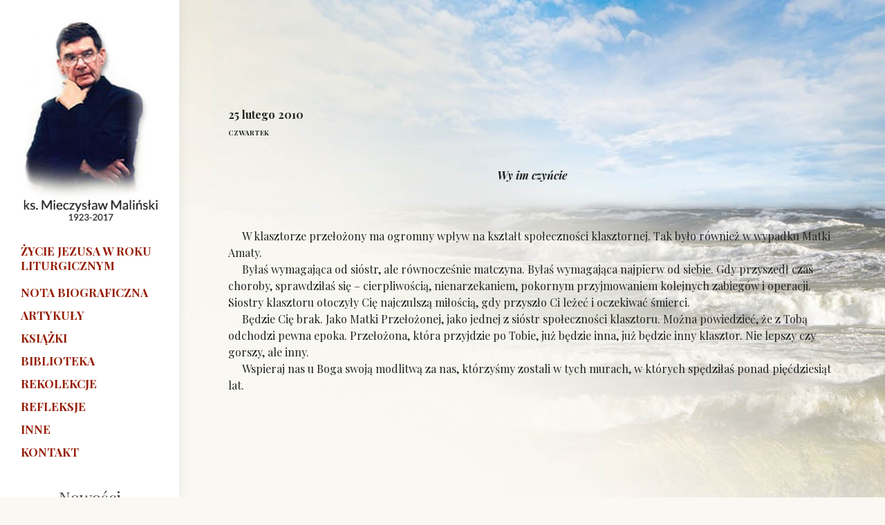

--- FILE ---
content_type: text/html; charset=UTF-8
request_url: https://www.malinski.pl/inne/755/
body_size: 4689
content:
<!DOCTYPE html>
<html dir="ltr" lang="en-US">
<head>

    <meta http-equiv="content-type" content="text/html; charset=utf-8" />

  <link href="https://fonts.googleapis.com/css?family=Playfair+Display:400,400i,700,700i&display=swap&subset=latin-ext" rel="stylesheet">  
  <link href="https://fonts.googleapis.com/css?family=Libre+Baskerville:400i&display=swap&subset=latin-ext" rel="stylesheet"> 
  <link rel="stylesheet" href="https://www.malinski.pl/wp-content/themes/malinski/css/bootstrap.css" type="text/css" />
  <link rel="stylesheet" href="https://www.malinski.pl/wp-content/themes/malinski/style.css" type="text/css" />
  <link rel="stylesheet" href="https://www.malinski.pl/wp-content/themes/malinski/css/dark.css" type="text/css" />
  <link rel="stylesheet" href="https://www.malinski.pl/wp-content/themes/malinski/css/font-icons.css" type="text/css" />
  <link rel="stylesheet" href="https://www.malinski.pl/wp-content/themes/malinski/css/animate.css" type="text/css" />
  <link rel="stylesheet" href="https://www.malinski.pl/wp-content/themes/malinski/css/magnific-popup.css" type="text/css" />
   <title>ks. Mieczysław Maliński</title>
<meta name='robots' content='max-image-preview:large' />
<link rel='dns-prefetch' href='//s.w.org' />
<link rel="alternate" type="application/rss+xml" title="ks. Mieczysław Maliński &raquo; Kanał z wpisami" href="https://www.malinski.pl/feed/" />
<link rel="alternate" type="application/rss+xml" title="ks. Mieczysław Maliński &raquo; Kanał z komentarzami" href="https://www.malinski.pl/comments/feed/" />
<link rel="alternate" type="application/rss+xml" title="ks. Mieczysław Maliński &raquo;  Kanał z komentarzami" href="https://www.malinski.pl/inne/755/feed/" />
		<script type="text/javascript">
			window._wpemojiSettings = {"baseUrl":"https:\/\/s.w.org\/images\/core\/emoji\/13.0.1\/72x72\/","ext":".png","svgUrl":"https:\/\/s.w.org\/images\/core\/emoji\/13.0.1\/svg\/","svgExt":".svg","source":{"concatemoji":"https:\/\/www.malinski.pl\/wp-includes\/js\/wp-emoji-release.min.js?ver=5.7.14"}};
			!function(e,a,t){var n,r,o,i=a.createElement("canvas"),p=i.getContext&&i.getContext("2d");function s(e,t){var a=String.fromCharCode;p.clearRect(0,0,i.width,i.height),p.fillText(a.apply(this,e),0,0);e=i.toDataURL();return p.clearRect(0,0,i.width,i.height),p.fillText(a.apply(this,t),0,0),e===i.toDataURL()}function c(e){var t=a.createElement("script");t.src=e,t.defer=t.type="text/javascript",a.getElementsByTagName("head")[0].appendChild(t)}for(o=Array("flag","emoji"),t.supports={everything:!0,everythingExceptFlag:!0},r=0;r<o.length;r++)t.supports[o[r]]=function(e){if(!p||!p.fillText)return!1;switch(p.textBaseline="top",p.font="600 32px Arial",e){case"flag":return s([127987,65039,8205,9895,65039],[127987,65039,8203,9895,65039])?!1:!s([55356,56826,55356,56819],[55356,56826,8203,55356,56819])&&!s([55356,57332,56128,56423,56128,56418,56128,56421,56128,56430,56128,56423,56128,56447],[55356,57332,8203,56128,56423,8203,56128,56418,8203,56128,56421,8203,56128,56430,8203,56128,56423,8203,56128,56447]);case"emoji":return!s([55357,56424,8205,55356,57212],[55357,56424,8203,55356,57212])}return!1}(o[r]),t.supports.everything=t.supports.everything&&t.supports[o[r]],"flag"!==o[r]&&(t.supports.everythingExceptFlag=t.supports.everythingExceptFlag&&t.supports[o[r]]);t.supports.everythingExceptFlag=t.supports.everythingExceptFlag&&!t.supports.flag,t.DOMReady=!1,t.readyCallback=function(){t.DOMReady=!0},t.supports.everything||(n=function(){t.readyCallback()},a.addEventListener?(a.addEventListener("DOMContentLoaded",n,!1),e.addEventListener("load",n,!1)):(e.attachEvent("onload",n),a.attachEvent("onreadystatechange",function(){"complete"===a.readyState&&t.readyCallback()})),(n=t.source||{}).concatemoji?c(n.concatemoji):n.wpemoji&&n.twemoji&&(c(n.twemoji),c(n.wpemoji)))}(window,document,window._wpemojiSettings);
		</script>
		<style type="text/css">
img.wp-smiley,
img.emoji {
	display: inline !important;
	border: none !important;
	box-shadow: none !important;
	height: 1em !important;
	width: 1em !important;
	margin: 0 .07em !important;
	vertical-align: -0.1em !important;
	background: none !important;
	padding: 0 !important;
}
</style>
	<link rel='stylesheet' id='wp-block-library-css'  href='https://www.malinski.pl/wp-includes/css/dist/block-library/style.min.css?ver=5.7.14' type='text/css' media='all' />
<link rel="https://api.w.org/" href="https://www.malinski.pl/wp-json/" /><link rel="EditURI" type="application/rsd+xml" title="RSD" href="https://www.malinski.pl/xmlrpc.php?rsd" />
<link rel="wlwmanifest" type="application/wlwmanifest+xml" href="https://www.malinski.pl/wp-includes/wlwmanifest.xml" /> 

<link rel="canonical" href="https://www.malinski.pl/inne/755/" />
<link rel='shortlink' href='https://www.malinski.pl/?p=13610' />
<link rel="alternate" type="application/json+oembed" href="https://www.malinski.pl/wp-json/oembed/1.0/embed?url=https%3A%2F%2Fwww.malinski.pl%2Finne%2F755%2F" />
<link rel="alternate" type="text/xml+oembed" href="https://www.malinski.pl/wp-json/oembed/1.0/embed?url=https%3A%2F%2Fwww.malinski.pl%2Finne%2F755%2F&#038;format=xml" />
<!-- Analytics by WP Statistics - https://wp-statistics.com -->
  <link rel="stylesheet" href="https://www.malinski.pl/wp-content/themes/malinski/css/responsive.css" type="text/css" />
  <meta name="viewport" content="width=device-width, initial-scale=1" />
   

</head>


<body class="stretched side-header">

  <!-- Document Wrapper
  ============================================= -->
  <div id="wrapper" class="clearfix container">

    <!-- Header
    ============================================= -->
    <header id="header">

      <div id="header-wrap">

        <div class="container clearfix">

          <div id="primary-menu-trigger"><i class="icon-reorder"></i></div>

          <!-- Logo
          ============================================= -->
          <div style="text-align: center; padding-top:30px;">
            	<a href="/"><img src="https://www.malinski.pl/wp-content/themes/malinski/mieczyslaw.jpg"></a>
          </div><!-- #logo end -->

          <!-- Primary Navigation
          ============================================= 

<nav id="primary-menu"  class="with-arrows style-2  ">
  <div class="container clearfix">
       <div id="primary-menu-trigger"><i class="icon-reorder"></i></div>
      
     </div>          
 </nav>


        -->
          <nav id="primary-menu" style='margin-top:20px'>

            <ul>
                             
<li class=""><a href="/biblioteka/25/"><div style='line-height: 21px;  '>Życie Jezusa w roku liturgicznym</div></a></li>
<li class="" style=''><a href="/ks-mieczyslaw-malinski/"><div style='line-height: 14px;margin-top:38px;'>Nota biograficzna</div></a></li>
<li class=""><a href="/artykuly"><div style='line-height: 14px;'>Artykuły</div></a></li>
<li class=""><a href="/ksiazki"><div style='line-height: 14px;'>Książki</div></a></li>
<li class=""><a href="/biblioteka"><div style='line-height: 14px;'>Biblioteka</div></a></li>
<li class=""><a href="/rekolekcje"><div style='line-height: 14px;'>Rekolekcje</div></a></li>
<li class=""><a href="/inne-typ/refleksje/"><div style='line-height: 14px;'>Refleksje</div></a></li>
<li class=""><a href="/inne"><div style='line-height: 14px;'>Inne </div></a></li>         
<li class=""><a href="/kontakt"><div style='line-height: 14px;'>Kontakt </div></a></li>         
</ul>

          </nav><!-- #primary-menu end d-none d-lg-block-->

          <div class="clearfix ">
             <h3 style='text-align: center;'>Nowości </h3> 
 
 
                
                            
 <div style='text-align: center;'>
  	 <a href="https://www.malinski.pl/ksiazki/zanim-powiesz-kocham-3/">
  	 	 <img class="img-responsive" src="https://www.malinski.pl/wp-content/uploads/2024/11/ZANIM-POWIESZ-KOCHAM.jpg" alt="Zanim powiesz kocham" style='width: 75%'>  </a></div> <br>
   
               

 
                
                            
 <div style='text-align: center;'>
  	 <a href="https://www.malinski.pl/ksiazki/zycie-egzamin-z-milosci/">
  	 	 <img class="img-responsive" src="https://www.malinski.pl/wp-content/uploads/2024/11/ZYCIE-EGZAMIN-Z-MILOSCI.jpg" alt="Życie &#8211; egzamin z miłości" style='width: 75%'>  </a></div> <br>
   
               

 
                
                            
 <div style='text-align: center;'>
  	 <a href="https://www.malinski.pl/ksiazki/bajki/">
  	 	 <img class="img-responsive" src="https://www.malinski.pl/wp-content/uploads/2023/11/bajki.jpg" alt="Bajki" style='width: 75%'>  </a></div> <br>
   
               

 
                
                            
 <div style='text-align: center;'>
  	 <a href="https://www.malinski.pl/ksiazki/i-znowu-wyjdzie-slonce/">
  	 	 <img class="img-responsive" src="https://www.malinski.pl/wp-content/uploads/2023/10/I-znowu-wyjdzie-slonce1.jpg" alt="&#8222;I ZNOWU WYJDZIE SŁOŃCE&#8221;" style='width: 75%'>  </a></div> <br>
   
               

 
                
                            
 <div style='text-align: center;'>
  	 <a href="https://www.malinski.pl/ksiazki/rekolekcje-kosmiczne/">
  	 	 <img class="img-responsive" src="https://www.malinski.pl/wp-content/uploads/2019/12/rekolekcje_kosmiczne.jpg" alt="&#8222;Rekolekcje kosmiczne&#8221;" style='width: 75%'>  </a></div> <br>
   
               

 
                
                            
 <div style='text-align: center;'>
  	 <a href="https://www.malinski.pl/ksiazki/byc-ksiedzem-to-nawet-w-ciemnosci-zobaczyc-swiatlo/">
  	 	 <img class="img-responsive" src="https://www.malinski.pl/wp-content/uploads/2019/12/BOOK-1.jpg" alt="Być księdzem&#8230; to nawet w ciemności zobaczyć światło" style='width: 75%'>  </a></div> <br>
   
               

 
                
                            
 <div style='text-align: center;'>
  	 <a href="https://www.malinski.pl/ksiazki/niech-bedzie-w-tobie-pokoj-lak/">
  	 	 <img class="img-responsive" src="https://www.malinski.pl/wp-content/uploads/2019/12/niech_bztpl-1.jpg" alt="Niech będzie w tobie pokój łąk" style='width: 75%'>  </a></div> <br>
   
               

 
                
                            
 <div style='text-align: center;'>
  	 <a href="https://www.malinski.pl/ksiazki/na-moja-pamiatke-szkice-do-nieukonczonej-ksiazki-o-eucharystii/">
  	 	 <img class="img-responsive" src="https://www.malinski.pl/wp-content/uploads/2019/12/na-moja-pamiatke-1.jpg" alt="&#8222;Na moją pamiątkę&#8221; [Szkice do nieukończonej książki o Eucharystii]" style='width: 75%'>  </a></div> <br>
   
               

 






             
              
            
          </div>

        </div>

      </div>

    </header><!-- #header end -->


 


<!-- Services -->
<section class="p-b-20 p-t-20">
<div class="container">
<!-- <div style="border-bottom: 1px solid #444;  padding-bottom: 11px;">
    <span><a href="/">STRONA GŁÓWNA</a> / <a href="/inne">INNE</a> / </span>
</div> -->


 <div class="row" style='padding-bottom: 50px;'>
     <div class="col-md-12" style='padding-top:60px;'>

        <section id="page-content" class="p-0">
            <article class='p-t-20 p-b-20'>

 
                
              
              <header>
                 <h2></h2>
              </header>
           </article>
 
 
		
           <br><br>

           <p><P><STRONG>25 lutego 2010 <BR><FONT size=1>CZWARTEK <BR></FONT></STRONG></P><br />
<P align=center><STRONG><FONT size=3><EM>Wy im czyńcie</EM></FONT> </STRONG></P><br />
<P><BR>     W klasztorze przełożony ma ogromny wpływ na kształt społeczności klasztornej. Tak było również w wypadku Matki Amaty.<BR>     Byłaś wymagająca od sióstr, ale równocześnie matczyna. Byłaś wymagająca najpierw od siebie. Gdy przyszedł czas choroby, sprawdziłaś się – cierpliwością, nienarzekaniem, pokornym przyjmowaniem kolejnych zabiegów i operacji. Siostry klasztoru otoczyły Cię najczulszą miłością, gdy przyszło Ci leżeć i oczekiwać śmierci.<BR>     Będzie Cię brak. Jako Matki Przełożonej, jako jednej z sióstr społeczności klasztoru. Można powiedzieć, że z Tobą odchodzi pewna epoka. Przełożona, która przyjdzie po Tobie, już będzie inna, już będzie inny klasztor. Nie lepszy czy gorszy, ale inny.<BR>     Wspieraj nas u Boga swoją modlitwą za nas, którzyśmy zostali w tych murach, w których spędziłaś ponad pięćdziesiąt lat.<BR></P><br />
<P> </P></p>
           <br>
          
           <br>
           

  
	 


        </section>

 </div>
        

</div>
 

</div>
</section>
<!-- end: Services -->
        
 
 
 		<!-- Footer
		============================================= -->
		<footer style='border-top:1px solid #777' >

			<!-- Copyrights
			============================================= -->
			<div  >

				<div class="container clearfix">

					<div style='padding:20px' >
						<a href="http://www.bedzielepiej.org/" target="_blank"><img src="https://www.malinski.pl/wp-content/themes/malinski/logo-fundacja.png" width="100px"></a>
						Copyrights &copy; 2019 All Rights Reserved by "Będzie lepiej" Fundacja Księdza Mieczysława Malińskiego<br>
						<div class="copyright-links " style='font-size:12px;    float: right;'><a href="#">Polityka prywatności i cookies</a></div>
					</div>

				</div>

			</div><!-- #copyrights end -->

		</footer><!-- #footer end -->

	</div><!-- #wrapper end -->
 <script type='text/javascript' id='wp-statistics-tracker-js-extra'>
/* <![CDATA[ */
var WP_Statistics_Tracker_Object = {"requestUrl":"https:\/\/www.malinski.pl\/wp-json\/wp-statistics\/v2","ajaxUrl":"https:\/\/www.malinski.pl\/wp-admin\/admin-ajax.php","hitParams":{"wp_statistics_hit":1,"source_type":"post_type_ak_inne","source_id":13610,"search_query":"","signature":"e5ce14d7ddf692caf7657be0bba00e9c","endpoint":"hit"},"onlineParams":{"wp_statistics_hit":1,"source_type":"post_type_ak_inne","source_id":13610,"search_query":"","signature":"e5ce14d7ddf692caf7657be0bba00e9c","endpoint":"online"},"option":{"userOnline":true,"dntEnabled":false,"bypassAdBlockers":false,"consentIntegration":{"name":null,"status":[]},"isPreview":false,"trackAnonymously":false,"isWpConsentApiActive":false,"consentLevel":"disabled"},"jsCheckTime":"60000","isLegacyEventLoaded":""};
/* ]]> */
</script>
<script type='text/javascript' src='https://www.malinski.pl/wp-content/plugins/wp-statistics/assets/js/tracker.js?ver=14.14.1' id='wp-statistics-tracker-js'></script>
<script type='text/javascript' src='https://www.malinski.pl/wp-includes/js/wp-embed.min.js?ver=5.7.14' id='wp-embed-js'></script>
 
	<!-- Go To Top
	============================================= -->
	<div id="gotoTop" class="icon-angle-up"></div>

	<!-- External JavaScripts
	============================================= -->
	<script src="https://www.malinski.pl/wp-content/themes/malinski/js/jquery.js"></script>
	<script src="https://www.malinski.pl/wp-content/themes/malinski/js/plugins.js"></script>

	<!-- Footer Scripts
	============================================= -->
	<script src="https://www.malinski.pl/wp-content/themes/malinski/js/functions.js"></script>

	<!-- Portfolio Script
	============================================= -->

</body>
</html>